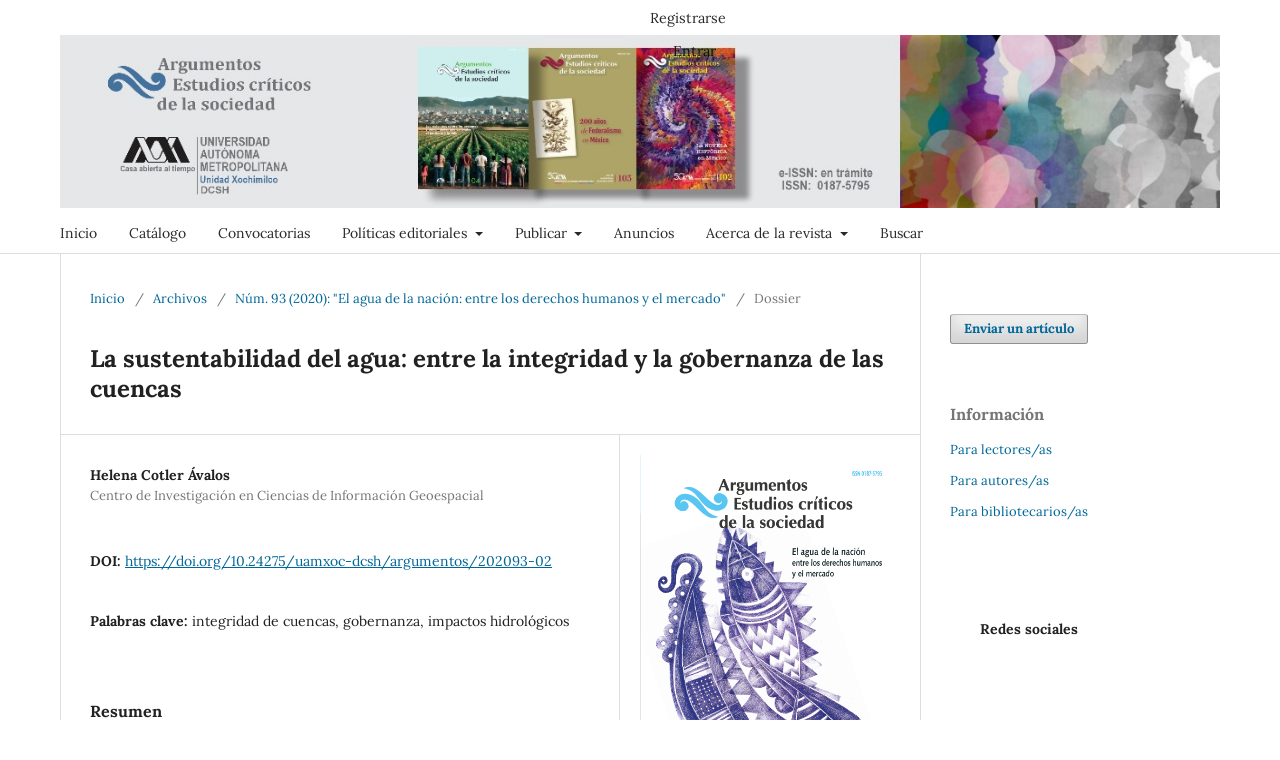

--- FILE ---
content_type: text/html; charset=utf-8
request_url: https://argumentos.xoc.uam.mx/index.php/argumentos/article/view/1131
body_size: 10856
content:
<!DOCTYPE html>
<html lang="es-ES" xml:lang="es-ES">
<head>
	<meta charset="utf-8">
	<meta name="viewport" content="width=device-width, initial-scale=1.0">
	<title>
		La sustentabilidad del agua: entre la integridad y la gobernanza de las cuencas
							| Argumentos Estudios críticos de la sociedad
			</title>

	
<link rel="icon" href="https://argumentos.xoc.uam.mx/public/journals/1/favicon_es_ES.png">
<meta name="generator" content="Open Journal Systems 3.3.0.14">
<link rel="schema.DC" href="http://purl.org/dc/elements/1.1/" />
<meta name="DC.Creator.PersonalName" content="Helena Cotler Ávalos"/>
<meta name="DC.Date.created" scheme="ISO8601" content="2020-11-23"/>
<meta name="DC.Date.dateSubmitted" scheme="ISO8601" content="2020-10-06"/>
<meta name="DC.Date.issued" scheme="ISO8601" content="2020-11-23"/>
<meta name="DC.Date.modified" scheme="ISO8601" content="2021-03-19"/>
<meta name="DC.Description" xml:lang="en" content="The river basins provide us with essential ecosystem services for our well-being, which we often take for granted, such as climate regulation, hydrological regulation and erosion, which in turn they determine the quality, quantity and variability of water. However, the modifications we make in the landscape alter the dynamics of the basin, and with it, its integrity. Governance processes - understood as the interaction between rulers and governed – are essential for the basin to continue generating ecosystem services, including good quality water. The National Water Law aims citizen participation and the construction of governance within the basin councils. However, these institutions do not allow the articulation of a planning that incorporates the dynamics of the basin, and their processes are undermined by the absence of institutions to enforce control and sanction, which ultimately it impacts the integrity of the basins."/>
<meta name="DC.Description" xml:lang="es" content="Las cuencas hidrográficas nos proporcionan servicios ecosistémicos esenciales para nuestro bienestar, que muchas veces damos por sentados, como la regulación climática, la hidrológica y la de erosión, que determinan la calidad, la cantidad y la variabilidad del agua. Sin embargo, las modificaciones que realizamos en el paisaje alteran la dinámica de la cuenca, y con ello su integridad. Los procesos de gobernanza –entendida como la interacción entre gobernantes y gobernados– son fundamentales para que la cuenca genere servicios ecosistémicos, entre éstos agua de buena calidad. La Ley de Aguas Nacionales plantea la construcción de gobernanza al interior de los consejos de cuenca. Sin embargo, estas instituciones no permiten la articulación de una planeación que incorpore la dinámica de la cuenca, y sus procesos se ven debilitados por la inexistencia de las instituciones de control y sanción, lo cual impacta en la integridad de las cuencas."/>
<meta name="DC.Format" scheme="IMT" content="application/pdf"/>
<meta name="DC.Identifier" content="1131"/>
<meta name="DC.Identifier.pageNumber" content="41-55"/>
<meta name="DC.Identifier.DOI" content="10.24275/uamxoc-dcsh/argumentos/202093-02"/>
<meta name="DC.Identifier.URI" content="https://argumentos.xoc.uam.mx/index.php/argumentos/article/view/1131"/>
<meta name="DC.Language" scheme="ISO639-1" content="es"/>
<meta name="DC.Rights" content="Derechos de autor 2020 Argumentos, estudios críticos de la sociedad"/>
<meta name="DC.Rights" content=""/>
<meta name="DC.Source" content="Argumentos Estudios críticos de la sociedad"/>
<meta name="DC.Source.ISSN" content="0187-5795"/>
<meta name="DC.Source.Issue" content="93"/>
<meta name="DC.Source.URI" content="https://argumentos.xoc.uam.mx/index.php/argumentos"/>
<meta name="DC.Subject" xml:lang="es" content="integridad de cuencas"/>
<meta name="DC.Subject" xml:lang="es" content="gobernanza"/>
<meta name="DC.Subject" xml:lang="es" content="impactos hidrológicos"/>
<meta name="DC.Title" content="La sustentabilidad del agua: entre la integridad y la gobernanza de las cuencas"/>
<meta name="DC.Type" content="Text.Serial.Journal"/>
<meta name="DC.Type.articleType" content="Dossier"/>
<meta name="gs_meta_revision" content="1.1"/>
<meta name="citation_journal_title" content="Argumentos Estudios críticos de la sociedad"/>
<meta name="citation_journal_abbrev" content="argumentos"/>
<meta name="citation_issn" content="0187-5795"/> 
<meta name="citation_author" content="Helena Cotler Ávalos"/>
<meta name="citation_author_institution" content="Centro de Investigación en Ciencias de Información Geoespacial"/>
<meta name="citation_title" content="La sustentabilidad del agua: entre la integridad y la gobernanza de las cuencas"/>
<meta name="citation_language" content="es"/>
<meta name="citation_date" content="2020/11/23"/>
<meta name="citation_issue" content="93"/>
<meta name="citation_firstpage" content="41"/>
<meta name="citation_lastpage" content="55"/>
<meta name="citation_doi" content="10.24275/uamxoc-dcsh/argumentos/202093-02"/>
<meta name="citation_abstract_html_url" content="https://argumentos.xoc.uam.mx/index.php/argumentos/article/view/1131"/>
<meta name="citation_keywords" xml:lang="es" content="integridad de cuencas"/>
<meta name="citation_keywords" xml:lang="es" content="gobernanza"/>
<meta name="citation_keywords" xml:lang="es" content="impactos hidrológicos"/>
<meta name="citation_pdf_url" content="https://argumentos.xoc.uam.mx/index.php/argumentos/article/download/1131/1155"/>
<meta name="citation_reference" content="Aboites, Luis (s/f). “Luces y sombras de las aguas de México del siglo XXI” [https://agua.org.mx/wp-content/uploads/2017/08/Luces-y-sombras-de-las-aguas-mexicanas-del-siglo-XXI.pdf ], fecha de consulta: 13 de noviembre de 2019."/>
<meta name="citation_reference" content="Achkar M. y A. Domínguez (2008). “La gestión del agua desde la geopolítica trasnacional y desde los territorios de la integración”, en Denise Soares, Sergio Vargas y Maria Rosa Nuño (eds.), La gestión de los recursos hídricos: realidades y perspectivas. Tomo I. México: IMTA/Universidad de Guadalajara, pp. 27-56."/>
<meta name="citation_reference" content="Aguilar, V.L. (2006). Gobernanza y gestión pública. México: Fondo de Cultura Económica."/>
<meta name="citation_reference" content="Auditoría Superior de la Federación (ASF) (2013). Informe del resultado de la Fiscalización Superior de la Cuenta Pública. Auditoría de desempeño: Comisión Nacional del Agua. Preservación del agua en cantidad 13-0-16B00-07-0144, México."/>
<meta name="citation_reference" content="—— (2015). Contaminación del agua. Auditoría de desempeño: 14-0-16B00-07-0123 DE-137, México."/>
<meta name="citation_reference" content="Ávila, P., J.L. Pablos y C.M. Pelayo (2018). Estudio sobre protección de ríos, lagos y acuíferos desde la perspectiva de los derechos humanos. México: UNAM/CNDH."/>
<meta name="citation_reference" content="Becerril, Andrés (2018). “Viven conflictos en 29 estados”, Excélsior, 7 de enero [https://cdn2.excelsior.com.mx/Periodico/flip-nacional/07-01-2018/portada.pdf]."/>
<meta name="citation_reference" content="Bressers, H. y S. Kuks (2003). “What does ‘governance’ mean? From conception to elaboration”, en H. Bressers y W. Rosenbaum (eds.), Achieving sustainable development: The challenge of governance across social scales, Westport, CT: Praeger, pp. 65-88."/>
<meta name="citation_reference" content="Brooks, N.K., F.P. Ffolliot, M.H. Gregersen y F.L. De Bano (1998). Hydrology and the management of watershed. Nueva Delhi: Panima Pu."/>
<meta name="citation_reference" content="Casiano C. y C. de Boer (2015). “Symbolic implementation: Governance assessment of the water treatment plant policy in the Puebla’s Alto Atoyac sub-basin, Mexico”, International Journal of Water Governance, núm. 4, pp. 1-24."/>
<meta name="citation_reference" content="Castro, J.E. (2007). “Water governance in the twentieth-first century”, Ambiente &amp; Sociedade, vol. X(2), pp. 97-118."/>
<meta name="citation_reference" content="CEMDA/Fondo de Educación Ambiental/Fundación Heinrich Böll (2006). El agua en México: los que todas y todos debemos saber [www.agua.org.mx]."/>
<meta name="citation_reference" content="Comisión Nacional del Agua (Conagua) (2017). Atlas del agua en México 2017. México: Secretaría de Medio Ambiente y Recursos Naturales/Comisión Nacional del Agua."/>
<meta name="citation_reference" content="Cotler, H., A. Garrido, V. Bunge y M.L. Cuevas (2010). “Las cuencas hidrográficas de México: priorización y toma de decisiones”, en Helena Cotler (coord.), Las cuencas hidrográficas de México, diagnóstico y priorización. México: Instituto Nacional de Ecología/Fundación Gonzalo Río Arronte, pp. 210-215."/>
<meta name="citation_reference" content="Domínguez, J. (2011). “Institutional barriers for effective water governance in Mexico: Study of the central gulf hydrological administrative region X”, en U. Oswald (ed.), Water resources in Mexico: Scarcity, degradation, stress, conflicts, management, and policy. Berlín: Springer."/>
<meta name="citation_reference" content="Flotermersch, J., S. Leibowitz R.A. Hill, J.L. Sttoddard, M.C. Thoms y R.E. Tharme (2015). “A watershed integrity definition and assessment approach to support strategic management of watersheds”, River Research and Applications, pp. 1-18."/>
<meta name="citation_reference" content="Garrido A., M.L. Cuevas, H. Cotler, I.D. González y R. Tharme (2010). “Evaluación del grado de alteración ecohidrológica de los ríos y corrientes superficiales de México”, Investigación Ambiental, vol. 2, pp. 25-46."/>
<meta name="citation_reference" content="Groenfeldt, D. y J. Schmidt (2013). “Ethics and water governance”, Ecology and Society, vol. 18(1), pp. 1-14."/>
<meta name="citation_reference" content="Gupta, J., C. Pahl-Wostl y R. Zondervan (2013). “Glocal water governance: a multi-level challenge in the Anthropocene”, Current Opinion in Environmental Sustainability, vol. 5, pp. 573-580."/>
<meta name="citation_reference" content="Johnson, C.Z., G.Z. Leibowitz y A.R. Hill (2019). “Revising the index of watershed integrity national maps”, Science of the Total Environment, vol. 651, pp. 2615-2630."/>
<meta name="citation_reference" content="Kauffer, E. (2005). “El consejo de cuenca de los ríos Usumacinta y Grijalva: los retos para concretar la participación y la perspectiva de cuencas”, en Sergio Vargas y Eric Mollard (eds.), Problemas socioambientales y experiencias organizativas en las cuencas de México. México: IMTA/IRD."/>
<meta name="citation_reference" content="Kloster, B.K. (2017). “Gobierno y lucha por el territorio político del agua en México”, en Maria Luisa Torregrosa, El conflicto del agua. Política, gestión, resistencia y demanda social. México: Flacso, pp. 61-81."/>
<meta name="citation_reference" content="López Mera, R., E. López et al. (2015), Observatorio de conflictos por el agua en México. México: IMTA."/>
<meta name="citation_reference" content="Millennium Ecosystem Assessment (MA) (2005). Ecosystems and Human Well-being: Synthesis. Washington, D.C.: Island Press."/>
<meta name="citation_reference" content="Mollard E. y S. Vargas (2009). “La gestión integrada del agua: una crítica social”, en Sergio Vargas, Denise Soares, Ofelia Pérez y Ana Isabel Ramírez (eds.), La gestión de los recursos hídricos: realidades y perspectivas. México: Instituto Mexicano de Tecnología del Agua, tomo I, pp. 111-127."/>
<meta name="citation_reference" content="Organización de las Naciones Unidas para la Alimentación y la Agricultura (FAO) (2002). Relaciones tierra-agua en cuencas hidrográficas rurales [http://www.fao.org/tempref/agl/AGLW/ESPIM/CD-ROM/documents/5F_s.pdf]."/>
<meta name="citation_reference" content="Ostrom, E., A.M. Janssen y M.J. Anderies (2007). “Going beyond panaceas”, PNAS, 25(104), 39: pp. 15176-15178 [https://doi.org/10.1073/pnas.0701886104]."/>
<meta name="citation_reference" content="Pahl-Wostl, C., L. Lebel, C. Knieper y E. Nikitina (2012). “From applying panaceas to mastering complexity: toward adaptative water governance in rivers basins”, Environmental Science &amp; Policy, vol. 23, pp. 24-34."/>
<meta name="citation_reference" content="Paz, María F. (2010). “Conflictos socioambientales y deterioro: una primera aproximación”, en H. Cotler (coord.), Las cuencas hidrográficas de México, diagnóstico y priorización. México: Instituto Nacional de Ecología/Fundación Gonzalo Río Arronte, pp. 154-155."/>
<meta name="citation_reference" content="Peniche, S. y M. Guzmán (2012). “La gobernanza del agua en Jalisco”, en H. Ochoa y H.J. Burkner (eds.), Gobernanza y gestión del agua en el occidente de México: la metrópoli de Guadalajara. Guadalajara, México: ITESO, pp. 101-128."/>
<meta name="citation_reference" content="Perales, V.H. (2016). “La cuenca social como aproximación sociológica a las intervenciones en cuencas hidrográficas”, Temas Sociales, núm. 39, pp. 221-240."/>
<meta name="citation_reference" content="Pérez Castresana, G. (2015). “Un río que enferma”, Nexos, 1 de julio [https://www.nexos.com.mx/?p=32760]."/>
<meta name="citation_reference" content="Rogers, P. (2002). Water Governance in Latin America and the Caribbean. Inter-American Development Bank [http://idbdocs.iadb.org/wsdocs/getdocument.aspx?docnum=355237]."/>
<meta name="citation_reference" content="Sabatier, P., W. Focht, M. Lubell, Z. Trachtenberg, A. Vedlitz y M. Matlock (2005). Swimming upstream. Collaborative approaches to wartershed management. Londres: MIT Press."/>
<meta name="citation_reference" content="Torregrosa, M.L., L. Paré, K. Kloster y J. Vera (2005). “Administración del agua”, en Blanca Jimenez, María Luisa Torregrosa y Luis Aboites (eds.), El agua en México: cauces y encauces. México: Academia Mexicana de Ciencias/Conagua, pp. 595-620."/>
<meta name="citation_reference" content="Van Kersbergen, K. y F. van Waarden (2004). “‘Governance’ as a bridge between disciplines: Cross-disciplinary inspiration regarding shifts in governance and problems of governability, accountability and legitimacy”, European Journal of Political Research, núm. 43, pp. 143-171."/>
<meta name="citation_reference" content="Vörösmarty, C., P. McIntyre et al. (2010). “Global threats to human water security and river biodiversity”, Nature [467: 555-561 doi: 10.1038/nature09440]."/>
<meta name="citation_reference" content="Yáñez, N. y S. Poats (2007). “Documento introductorio”, en Nancy Yáñez y Susan Poats, Derechos de agua y gestión ciudadana. La Paz: Agua Sustentable/IDRC, pp. 13-50."/>
	<link rel="stylesheet" href="https://argumentos.xoc.uam.mx/index.php/argumentos/$$$call$$$/page/page/css?name=stylesheet" type="text/css" /><link rel="stylesheet" href="https://argumentos.xoc.uam.mx/index.php/argumentos/$$$call$$$/page/page/css?name=font" type="text/css" /><link rel="stylesheet" href="https://argumentos.xoc.uam.mx/lib/pkp/styles/fontawesome/fontawesome.css?v=3.3.0.14" type="text/css" /><link rel="stylesheet" href="https://argumentos.xoc.uam.mx/plugins/generic/orcidProfile/css/orcidProfile.css?v=3.3.0.14" type="text/css" /><link rel="stylesheet" href="https://argumentos.xoc.uam.mx/public/journals/1/styleSheet.css?d=" type="text/css" />
</head>
<body class="pkp_page_article pkp_op_view has_site_logo" dir="ltr">

	<div class="pkp_structure_page">

				<header class="pkp_structure_head" id="headerNavigationContainer" role="banner">
						 <nav class="cmp_skip_to_content" aria-label="Salta a los enlaces de contenido">
	<a href="#pkp_content_main">Ir al contenido principal</a>
	<a href="#siteNav">Ir al menú de navegación principal</a>
		<a href="#pkp_content_footer">Ir al pie de página del sitio</a>
</nav>

			<div class="pkp_head_wrapper">

				<div class="pkp_site_name_wrapper">
					<button class="pkp_site_nav_toggle">
						<span>Open Menu</span>
					</button>
										<div class="pkp_site_name">
																<a href="						https://argumentos.xoc.uam.mx/index.php/argumentos/index
					" class="is_img">
							<img src="https://argumentos.xoc.uam.mx/public/journals/1/pageHeaderLogoImage_es_ES.jpg" width="1280" height="202"  />
						</a>
										</div>
				</div>

				
				<nav class="pkp_site_nav_menu" aria-label="Navegación del sitio">
					<a id="siteNav"></a>
					<div class="pkp_navigation_primary_row">
						<div class="pkp_navigation_primary_wrapper">
																				<ul id="navigationPrimary" class="pkp_navigation_primary pkp_nav_list">
								<li class="">
				<a href="https://argumentos.xoc.uam.mx/index.php/argumentos">
					Inicio
				</a>
							</li>
								<li class="">
				<a href="https://argumentos.xoc.uam.mx/index.php/argumentos/issue/archive">
					Catálogo
				</a>
							</li>
								<li class="">
				<a href="https://argumentos.xoc.uam.mx/index.php/argumentos/announcement">
					Convocatorias 
				</a>
							</li>
								<li class="">
				<a href="https://argumentos.xoc.uam.mx/index.php/argumentos/poltiicas">
					Políticas editoriales
				</a>
									<ul>
																					<li class="">
									<a href="https://argumentos.xoc.uam.mx/index.php/argumentos/politicas-acceso-abierto">
										Políticas de acceso abierto
									</a>
								</li>
																												<li class="">
									<a href="https://argumentos.xoc.uam.mx/index.php/argumentos/cobros">
										Política sobre cobros por envío y procesamiento de artículos
									</a>
								</li>
																												<li class="">
									<a href="https://argumentos.xoc.uam.mx/index.php/argumentos/plagio">
										Política de similitud y uso de IA
									</a>
								</li>
																		</ul>
							</li>
								<li class="">
				<a href="https://argumentos.xoc.uam.mx/index.php/argumentos/about/submissions">
					Publicar
				</a>
									<ul>
																					<li class="">
									<a href="https://argumentos.xoc.uam.mx/index.php/argumentos/directrices-a">
										Directrices para personas autoras
									</a>
								</li>
																												<li class="">
									<a href="https://argumentos.xoc.uam.mx/index.php/argumentos/lista-comprobacion">
										Lista para la comprobación de envíos
									</a>
								</li>
																												<li class="">
									<a href="https://argumentos.xoc.uam.mx/index.php/argumentos/dictaminacion">
										Evaluación por pares
									</a>
								</li>
																												<li class="">
									<a href="https://argumentos.xoc.uam.mx/index.php/argumentos/derechos-autor">
										Aviso de derechos de personas autoras
									</a>
								</li>
																		</ul>
							</li>
								<li class="">
				<a href="https://argumentos.xoc.uam.mx/index.php/argumentos/Anuncios">
					Anuncios
				</a>
							</li>
								<li class="">
				<a href="https://argumentos.xoc.uam.mx/index.php/argumentos/about">
					Acerca de la revista
				</a>
									<ul>
																					<li class="">
									<a href="https://argumentos.xoc.uam.mx/index.php/argumentos/enfoque">
										Enfoque y alcance
									</a>
								</li>
																												<li class="">
									<a href="https://argumentos.xoc.uam.mx/index.php/argumentos/secciones">
										Secciones de la revista
									</a>
								</li>
																												<li class="">
									<a href="https://argumentos.xoc.uam.mx/index.php/argumentos/about/privacy">
										Declaración de privacidad
									</a>
								</li>
																												<li class="">
									<a href="https://argumentos.xoc.uam.mx/index.php/argumentos/financiamiento">
										Financiamiento
									</a>
								</li>
																												<li class="">
									<a href="https://argumentos.xoc.uam.mx/index.php/argumentos/indices">
										Índices, repositorios y catálogos
									</a>
								</li>
																												<li class="">
									<a href="https://argumentos.xoc.uam.mx/index.php/argumentos/about/editorialTeam">
										Equipo editorial
									</a>
								</li>
																												<li class="">
									<a href="https://argumentos.xoc.uam.mx/index.php/argumentos/personas-dictaminadoras">
										Personas dictaminadoras
									</a>
								</li>
																												<li class="">
									<a href="https://argumentos.xoc.uam.mx/index.php/argumentos/revistas-dcsh">
										Revistas de la DCSH de la UAM X
									</a>
								</li>
																												<li class="">
									<a href="https://argumentos.xoc.uam.mx/index.php/argumentos/about/contact">
										Contacto
									</a>
								</li>
																		</ul>
							</li>
								<li class="">
				<a href="https://argumentos.xoc.uam.mx/index.php/argumentos/search/search">
					Buscar
				</a>
							</li>
			</ul>

				

																						<div class="pkp_navigation_search_wrapper">
									<a href="https://argumentos.xoc.uam.mx/index.php/argumentos/search" class="pkp_search pkp_search_desktop">
										<span class="fa fa-search" aria-hidden="true"></span>
										Buscar
									</a>
								</div>
													</div>
					</div>
					<div class="pkp_navigation_user_wrapper" id="navigationUserWrapper">
							<ul id="navigationUser" class="pkp_navigation_user pkp_nav_list">
								<li class="profile">
				<a href="https://argumentos.xoc.uam.mx/index.php/argumentos/user/register">
					Registrarse
				</a>
							</li>
								<li class="profile">
				<a href="https://argumentos.xoc.uam.mx/index.php/argumentos/login">
					Entrar
				</a>
							</li>
										</ul>

					</div>
				</nav>
			</div><!-- .pkp_head_wrapper -->
		</header><!-- .pkp_structure_head -->

						<div class="pkp_structure_content has_sidebar">
			<div class="pkp_structure_main" role="main">
				<a id="pkp_content_main"></a>

<div class="page page_article">
			<nav class="cmp_breadcrumbs" role="navigation" aria-label="Usted está aquí:">
	<ol>
		<li>
			<a href="https://argumentos.xoc.uam.mx/index.php/argumentos/index">
				Inicio
			</a>
			<span class="separator">/</span>
		</li>
		<li>
			<a href="https://argumentos.xoc.uam.mx/index.php/argumentos/issue/archive">
				Archivos
			</a>
			<span class="separator">/</span>
		</li>
					<li>
				<a href="https://argumentos.xoc.uam.mx/index.php/argumentos/issue/view/89">
					Núm. 93 (2020): "El agua de la nación: entre los derechos humanos y el mercado"
				</a>
				<span class="separator">/</span>
			</li>
				<li class="current" aria-current="page">
			<span aria-current="page">
									Dossier
							</span>
		</li>
	</ol>
</nav>
	
		  	 <article class="obj_article_details">

		
	<h1 class="page_title">
		La sustentabilidad del agua: entre la integridad y la gobernanza de las cuencas
	</h1>

	
	<div class="row">
		<div class="main_entry">

							<section class="item authors">
					<h2 class="pkp_screen_reader">Autores/as</h2>
					<ul class="authors">
											<li>
							<span class="name">
								Helena Cotler Ávalos
							</span>
															<span class="affiliation">
									Centro de Investigación en Ciencias de Información Geoespacial
																	</span>
																				</li>
										</ul>
				</section>
			
																												<section class="item doi">
						<h2 class="label">
														DOI:
						</h2>
						<span class="value">
							<a href="https://doi.org/10.24275/uamxoc-dcsh/argumentos/202093-02">
								https://doi.org/10.24275/uamxoc-dcsh/argumentos/202093-02
							</a>
						</span>
					</section>
																
									<section class="item keywords">
				<h2 class="label">
										Palabras clave:
				</h2>
				<span class="value">
											integridad de cuencas, 											gobernanza, 											impactos hidrológicos									</span>
			</section>
			
										<section class="item abstract">
					<h2 class="label">Resumen</h2>
					<p>Las cuencas hidrográficas nos proporcionan servicios ecosistémicos esenciales para nuestro bienestar, que muchas veces damos por sentados, como la regulación climática, la hidrológica y la de erosión, que determinan la calidad, la cantidad y la variabilidad del agua. Sin embargo, las modificaciones que realizamos en el paisaje alteran la dinámica de la cuenca, y con ello su integridad. Los procesos de gobernanza –entendida como la interacción entre gobernantes y gobernados– son fundamentales para que la cuenca genere servicios ecosistémicos, entre éstos agua de buena calidad. La Ley de Aguas Nacionales plantea la construcción de gobernanza al interior de los consejos de cuenca. Sin embargo, estas instituciones no permiten la articulación de una planeación que incorpore la dinámica de la cuenca, y sus procesos se ven debilitados por la inexistencia de las instituciones de control y sanción, lo cual impacta en la integridad de las cuencas.</p>
				</section>
			
			

																																<section class="item author_bios">
					<h2 class="label">
													Biografía del autor/a
											</h2>
																		<section class="sub_item">
								<h3 class="label">
																																							Helena Cotler Ávalos, <span class="affiliation">Centro de Investigación en Ciencias de Información Geoespacial</span>
																	</h3>
								<div class="value">
									<p>Doctora en ciencias agronómicas, investigadora titular del Centro de Investigación en Ciencias de Información Geoespacial (Centrogeo) y profesora de asignatura en la Facultad de Ciencias de la UNAM. Sus líneas de investigación son manejo de cuencas, servicios agroecosistémicos y conservación de suelos. Es miembro SNI nivel 1 y cofundadora de la Red Mexicana de Cuencas Hidrográficas.</p>
								</div>
							</section>
															</section>
			
										<section class="item references">
					<h2 class="label">
						Citas
					</h2>
					<div class="value">
																					<p>Aboites, Luis (s/f). “Luces y sombras de las aguas de México del siglo XXI” [<a href="https://agua.org.mx/wp-content/uploads/2017/08/Luces-y-sombras-de-las-aguas-mexicanas-del-siglo-XXI.pdf">https://agua.org.mx/wp-content/uploads/2017/08/Luces-y-sombras-de-las-aguas-mexicanas-del-siglo-XXI.pdf</a> ], fecha de consulta: 13 de noviembre de 2019. </p>
															<p>Achkar M. y A. Domínguez (2008). “La gestión del agua desde la geopolítica trasnacional y desde los territorios de la integración”, en Denise Soares, Sergio Vargas y Maria Rosa Nuño (eds.), La gestión de los recursos hídricos: realidades y perspectivas. Tomo I. México: IMTA/Universidad de Guadalajara, pp. 27-56. </p>
															<p>Aguilar, V.L. (2006). Gobernanza y gestión pública. México: Fondo de Cultura Económica. </p>
															<p>Auditoría Superior de la Federación (ASF) (2013). Informe del resultado de la Fiscalización Superior de la Cuenta Pública. Auditoría de desempeño: Comisión Nacional del Agua. Preservación del agua en cantidad 13-0-16B00-07-0144, México. </p>
															<p>—— (2015). Contaminación del agua. Auditoría de desempeño: 14-0-16B00-07-0123 DE-137, México. </p>
															<p>Ávila, P., J.L. Pablos y C.M. Pelayo (2018). Estudio sobre protección de ríos, lagos y acuíferos desde la perspectiva de los derechos humanos. México: UNAM/CNDH. </p>
															<p>Becerril, Andrés (2018). “Viven conflictos en 29 estados”, Excélsior, 7 de enero [<a href="https://cdn2.excelsior.com.mx/Periodico/flip-nacional/07-01-2018/portada.pdf">https://cdn2.excelsior.com.mx/Periodico/flip-nacional/07-01-2018/portada.pdf</a>]. </p>
															<p>Bressers, H. y S. Kuks (2003). “What does ‘governance’ mean? From conception to elaboration”, en H. Bressers y W. Rosenbaum (eds.), Achieving sustainable development: The challenge of governance across social scales, Westport, CT: Praeger, pp. 65-88. </p>
															<p>Brooks, N.K., F.P. Ffolliot, M.H. Gregersen y F.L. De Bano (1998). Hydrology and the management of watershed. Nueva Delhi: Panima Pu. </p>
															<p>Casiano C. y C. de Boer (2015). “Symbolic implementation: Governance assessment of the water treatment plant policy in the Puebla’s Alto Atoyac sub-basin, Mexico”, International Journal of Water Governance, núm. 4, pp. 1-24. </p>
															<p>Castro, J.E. (2007). “Water governance in the twentieth-first century”, Ambiente &amp; Sociedade, vol. X(2), pp. 97-118. </p>
															<p>CEMDA/Fondo de Educación Ambiental/Fundación Heinrich Böll (2006). El agua en México: los que todas y todos debemos saber [www.agua.org.mx]. </p>
															<p>Comisión Nacional del Agua (Conagua) (2017). Atlas del agua en México 2017. México: Secretaría de Medio Ambiente y Recursos Naturales/Comisión Nacional del Agua. </p>
															<p>Cotler, H., A. Garrido, V. Bunge y M.L. Cuevas (2010). “Las cuencas hidrográficas de México: priorización y toma de decisiones”, en Helena Cotler (coord.), Las cuencas hidrográficas de México, diagnóstico y priorización. México: Instituto Nacional de Ecología/Fundación Gonzalo Río Arronte, pp. 210-215. </p>
															<p>Domínguez, J. (2011). “Institutional barriers for effective water governance in Mexico: Study of the central gulf hydrological administrative region X”, en U. Oswald (ed.), Water resources in Mexico: Scarcity, degradation, stress, conflicts, management, and policy. Berlín: Springer. </p>
															<p>Flotermersch, J., S. Leibowitz R.A. Hill, J.L. Sttoddard, M.C. Thoms y R.E. Tharme (2015). “A watershed integrity definition and assessment approach to support strategic management of watersheds”, River Research and Applications, pp. 1-18. </p>
															<p>Garrido A., M.L. Cuevas, H. Cotler, I.D. González y R. Tharme (2010). “Evaluación del grado de alteración ecohidrológica de los ríos y corrientes superficiales de México”, Investigación Ambiental, vol. 2, pp. 25-46. </p>
															<p>Groenfeldt, D. y J. Schmidt (2013). “Ethics and water governance”, Ecology and Society, vol. 18(1), pp. 1-14. </p>
															<p>Gupta, J., C. Pahl-Wostl y R. Zondervan (2013). “Glocal water governance: a multi-level challenge in the Anthropocene”, Current Opinion in Environmental Sustainability, vol. 5, pp. 573-580. </p>
															<p>Johnson, C.Z., G.Z. Leibowitz y A.R. Hill (2019). “Revising the index of watershed integrity national maps”, Science of the Total Environment, vol. 651, pp. 2615-2630. </p>
															<p>Kauffer, E. (2005). “El consejo de cuenca de los ríos Usumacinta y Grijalva: los retos para concretar la participación y la perspectiva de cuencas”, en Sergio Vargas y Eric Mollard (eds.), Problemas socioambientales y experiencias organizativas en las cuencas de México. México: IMTA/IRD. </p>
															<p>Kloster, B.K. (2017). “Gobierno y lucha por el territorio político del agua en México”, en Maria Luisa Torregrosa, El conflicto del agua. Política, gestión, resistencia y demanda social. México: Flacso, pp. 61-81. </p>
															<p>López Mera, R., E. López et al. (2015), Observatorio de conflictos por el agua en México. México: IMTA. </p>
															<p>Millennium Ecosystem Assessment (MA) (2005). Ecosystems and Human Well-being: Synthesis. Washington, D.C.: Island Press. </p>
															<p>Mollard E. y S. Vargas (2009). “La gestión integrada del agua: una crítica social”, en Sergio Vargas, Denise Soares, Ofelia Pérez y Ana Isabel Ramírez (eds.), La gestión de los recursos hídricos: realidades y perspectivas. México: Instituto Mexicano de Tecnología del Agua, tomo I, pp. 111-127. </p>
															<p>Organización de las Naciones Unidas para la Alimentación y la Agricultura (FAO) (2002). Relaciones tierra-agua en cuencas hidrográficas rurales [<a href="http://www.fao.org/tempref/agl/AGLW/ESPIM/CD-ROM/documents/5F_s.pdf">http://www.fao.org/tempref/agl/AGLW/ESPIM/CD-ROM/documents/5F_s.pdf</a>]. </p>
															<p>Ostrom, E., A.M. Janssen y M.J. Anderies (2007). “Going beyond panaceas”, PNAS, 25(104), 39: pp. 15176-15178 [<a href="https://doi.org/10.1073/pnas.0701886104">https://doi.org/10.1073/pnas.0701886104</a>]. </p>
															<p>Pahl-Wostl, C., L. Lebel, C. Knieper y E. Nikitina (2012). “From applying panaceas to mastering complexity: toward adaptative water governance in rivers basins”, Environmental Science &amp; Policy, vol. 23, pp. 24-34. </p>
															<p>Paz, María F. (2010). “Conflictos socioambientales y deterioro: una primera aproximación”, en H. Cotler (coord.), Las cuencas hidrográficas de México, diagnóstico y priorización. México: Instituto Nacional de Ecología/Fundación Gonzalo Río Arronte, pp. 154-155. </p>
															<p>Peniche, S. y M. Guzmán (2012). “La gobernanza del agua en Jalisco”, en H. Ochoa y H.J. Burkner (eds.), Gobernanza y gestión del agua en el occidente de México: la metrópoli de Guadalajara. Guadalajara, México: ITESO, pp. 101-128. </p>
															<p>Perales, V.H. (2016). “La cuenca social como aproximación sociológica a las intervenciones en cuencas hidrográficas”, Temas Sociales, núm. 39, pp. 221-240. </p>
															<p>Pérez Castresana, G. (2015). “Un río que enferma”, Nexos, 1 de julio [<a href="https://www.nexos.com.mx/?p=32760">https://www.nexos.com.mx/?p=32760</a>]. </p>
															<p>Rogers, P. (2002). Water Governance in Latin America and the Caribbean. Inter-American Development Bank [<a href="http://idbdocs.iadb.org/wsdocs/getdocument.aspx?docnum=355237">http://idbdocs.iadb.org/wsdocs/getdocument.aspx?docnum=355237</a>]. </p>
															<p>Sabatier, P., W. Focht, M. Lubell, Z. Trachtenberg, A. Vedlitz y M. Matlock (2005). Swimming upstream. Collaborative approaches to wartershed management. Londres: MIT Press. </p>
															<p>Torregrosa, M.L., L. Paré, K. Kloster y J. Vera (2005). “Administración del agua”, en Blanca Jimenez, María Luisa Torregrosa y Luis Aboites (eds.), El agua en México: cauces y encauces. México: Academia Mexicana de Ciencias/Conagua, pp. 595-620. </p>
															<p>Van Kersbergen, K. y F. van Waarden (2004). “‘Governance’ as a bridge between disciplines: Cross-disciplinary inspiration regarding shifts in governance and problems of governability, accountability and legitimacy”, European Journal of Political Research, núm. 43, pp. 143-171. </p>
															<p>Vörösmarty, C., P. McIntyre et al. (2010). “Global threats to human water security and river biodiversity”, Nature [467: 555-561 doi: 10.1038/nature09440]. </p>
															<p>Yáñez, N. y S. Poats (2007). “Documento introductorio”, en Nancy Yáñez y Susan Poats, Derechos de agua y gestión ciudadana. La Paz: Agua Sustentable/IDRC, pp. 13-50. </p>
																		</div>
				</section>
			
		</div><!-- .main_entry -->

		<div class="entry_details">

										<div class="item cover_image">
					<div class="sub_item">
													<a href="https://argumentos.xoc.uam.mx/index.php/argumentos/issue/view/89">
								<img src="https://argumentos.xoc.uam.mx/public/journals/1/cover_issue_89_es_ES.png" alt="">
							</a>
											</div>
				</div>
			
										<div class="item galleys">
					<h2 class="pkp_screen_reader">
						Descargas
					</h2>
					<ul class="value galleys_links">
													<li>
								
	
							

<a class="obj_galley_link pdf" href="https://argumentos.xoc.uam.mx/index.php/argumentos/article/view/1131/1155">

		
	PDF

	</a>
							</li>
											</ul>
				</div>
						
						<div class="item published">
				<section class="sub_item">
					<h2 class="label">
						Publicado
					</h2>
					<div class="value">
																			<span>23-11-2020</span>
																	</div>
				</section>
							</div>
			
										<div class="item citation">
					<section class="sub_item citation_display">
						<h2 class="label">
							Cómo citar
						</h2>
						<div class="value">
							<div id="citationOutput" role="region" aria-live="polite">
								<div class="csl-bib-body">
  <div class="csl-entry">Cotler Ávalos, H. (2020). La sustentabilidad del agua: entre la integridad y la gobernanza de las cuencas. <i>Argumentos Estudios críticos De La Sociedad</i>, (93), 41–55. https://doi.org/10.24275/uamxoc-dcsh/argumentos/202093-02</div>
</div>
							</div>
							<div class="citation_formats">
								<button class="cmp_button citation_formats_button" aria-controls="cslCitationFormats" aria-expanded="false" data-csl-dropdown="true">
									Más formatos de cita
								</button>
								<div id="cslCitationFormats" class="citation_formats_list" aria-hidden="true">
									<ul class="citation_formats_styles">
																					<li>
												<a
													aria-controls="citationOutput"
													href="https://argumentos.xoc.uam.mx/index.php/argumentos/citationstylelanguage/get/acm-sig-proceedings?submissionId=1131&amp;publicationId=1106"
													data-load-citation
													data-json-href="https://argumentos.xoc.uam.mx/index.php/argumentos/citationstylelanguage/get/acm-sig-proceedings?submissionId=1131&amp;publicationId=1106&amp;return=json"
												>
													ACM
												</a>
											</li>
																					<li>
												<a
													aria-controls="citationOutput"
													href="https://argumentos.xoc.uam.mx/index.php/argumentos/citationstylelanguage/get/acs-nano?submissionId=1131&amp;publicationId=1106"
													data-load-citation
													data-json-href="https://argumentos.xoc.uam.mx/index.php/argumentos/citationstylelanguage/get/acs-nano?submissionId=1131&amp;publicationId=1106&amp;return=json"
												>
													ACS
												</a>
											</li>
																					<li>
												<a
													aria-controls="citationOutput"
													href="https://argumentos.xoc.uam.mx/index.php/argumentos/citationstylelanguage/get/apa?submissionId=1131&amp;publicationId=1106"
													data-load-citation
													data-json-href="https://argumentos.xoc.uam.mx/index.php/argumentos/citationstylelanguage/get/apa?submissionId=1131&amp;publicationId=1106&amp;return=json"
												>
													APA
												</a>
											</li>
																					<li>
												<a
													aria-controls="citationOutput"
													href="https://argumentos.xoc.uam.mx/index.php/argumentos/citationstylelanguage/get/associacao-brasileira-de-normas-tecnicas?submissionId=1131&amp;publicationId=1106"
													data-load-citation
													data-json-href="https://argumentos.xoc.uam.mx/index.php/argumentos/citationstylelanguage/get/associacao-brasileira-de-normas-tecnicas?submissionId=1131&amp;publicationId=1106&amp;return=json"
												>
													ABNT
												</a>
											</li>
																					<li>
												<a
													aria-controls="citationOutput"
													href="https://argumentos.xoc.uam.mx/index.php/argumentos/citationstylelanguage/get/chicago-author-date?submissionId=1131&amp;publicationId=1106"
													data-load-citation
													data-json-href="https://argumentos.xoc.uam.mx/index.php/argumentos/citationstylelanguage/get/chicago-author-date?submissionId=1131&amp;publicationId=1106&amp;return=json"
												>
													Chicago
												</a>
											</li>
																					<li>
												<a
													aria-controls="citationOutput"
													href="https://argumentos.xoc.uam.mx/index.php/argumentos/citationstylelanguage/get/harvard-cite-them-right?submissionId=1131&amp;publicationId=1106"
													data-load-citation
													data-json-href="https://argumentos.xoc.uam.mx/index.php/argumentos/citationstylelanguage/get/harvard-cite-them-right?submissionId=1131&amp;publicationId=1106&amp;return=json"
												>
													Harvard
												</a>
											</li>
																					<li>
												<a
													aria-controls="citationOutput"
													href="https://argumentos.xoc.uam.mx/index.php/argumentos/citationstylelanguage/get/ieee?submissionId=1131&amp;publicationId=1106"
													data-load-citation
													data-json-href="https://argumentos.xoc.uam.mx/index.php/argumentos/citationstylelanguage/get/ieee?submissionId=1131&amp;publicationId=1106&amp;return=json"
												>
													IEEE
												</a>
											</li>
																					<li>
												<a
													aria-controls="citationOutput"
													href="https://argumentos.xoc.uam.mx/index.php/argumentos/citationstylelanguage/get/modern-language-association?submissionId=1131&amp;publicationId=1106"
													data-load-citation
													data-json-href="https://argumentos.xoc.uam.mx/index.php/argumentos/citationstylelanguage/get/modern-language-association?submissionId=1131&amp;publicationId=1106&amp;return=json"
												>
													MLA
												</a>
											</li>
																					<li>
												<a
													aria-controls="citationOutput"
													href="https://argumentos.xoc.uam.mx/index.php/argumentos/citationstylelanguage/get/turabian-fullnote-bibliography?submissionId=1131&amp;publicationId=1106"
													data-load-citation
													data-json-href="https://argumentos.xoc.uam.mx/index.php/argumentos/citationstylelanguage/get/turabian-fullnote-bibliography?submissionId=1131&amp;publicationId=1106&amp;return=json"
												>
													Turabian
												</a>
											</li>
																					<li>
												<a
													aria-controls="citationOutput"
													href="https://argumentos.xoc.uam.mx/index.php/argumentos/citationstylelanguage/get/vancouver?submissionId=1131&amp;publicationId=1106"
													data-load-citation
													data-json-href="https://argumentos.xoc.uam.mx/index.php/argumentos/citationstylelanguage/get/vancouver?submissionId=1131&amp;publicationId=1106&amp;return=json"
												>
													Vancouver
												</a>
											</li>
																			</ul>
																			<div class="label">
											Descargar cita
										</div>
										<ul class="citation_formats_styles">
																							<li>
													<a href="https://argumentos.xoc.uam.mx/index.php/argumentos/citationstylelanguage/download/ris?submissionId=1131&amp;publicationId=1106">
														<span class="fa fa-download"></span>
														Endnote/Zotero/Mendeley (RIS)
													</a>
												</li>
																							<li>
													<a href="https://argumentos.xoc.uam.mx/index.php/argumentos/citationstylelanguage/download/bibtex?submissionId=1131&amp;publicationId=1106">
														<span class="fa fa-download"></span>
														BibTeX
													</a>
												</li>
																					</ul>
																	</div>
							</div>
						</div>
					</section>
				</div>
			
										<div class="item issue">

											<section class="sub_item">
							<h2 class="label">
								Número
							</h2>
							<div class="value">
								<a class="title" href="https://argumentos.xoc.uam.mx/index.php/argumentos/issue/view/89">
									Núm. 93 (2020): "El agua de la nación: entre los derechos humanos y el mercado"
								</a>
							</div>
						</section>
					
											<section class="sub_item">
							<h2 class="label">
								Sección
							</h2>
							<div class="value">
								Dossier
							</div>
						</section>
					
									</div>
			
																														
						
			

		</div><!-- .entry_details -->
	</div><!-- .row -->

</article>

	<div id="articlesBySameAuthorList">
				</div>
<div id="articlesBySimilarityList">
	</div>


</div><!-- .page -->

	</div><!-- pkp_structure_main -->

									<div class="pkp_structure_sidebar left" role="complementary" aria-label="Barra lateral">
				<div class="pkp_block block_make_submission">
	<h2 class="pkp_screen_reader">
		Enviar un artículo
	</h2>

	<div class="content">
		<a class="block_make_submission_link" href="https://argumentos.xoc.uam.mx/index.php/argumentos/about/submissions">
			Enviar un artículo
		</a>
	</div>
</div>
<div class="pkp_block block_information">
	<h2 class="title">Información</h2>
	<div class="content">
		<ul>
							<li>
					<a href="https://argumentos.xoc.uam.mx/index.php/argumentos/information/readers">
						Para lectores/as
					</a>
				</li>
										<li>
					<a href="https://argumentos.xoc.uam.mx/index.php/argumentos/information/authors">
						Para autores/as
					</a>
				</li>
										<li>
					<a href="https://argumentos.xoc.uam.mx/index.php/argumentos/information/librarians">
						Para bibliotecarios/as
					</a>
				</li>
					</ul>
	</div>
</div>
<div class="pkp_block block_custom" id="customblock-twitter">
	<h2 class="title pkp_screen_reader">Barra lateral</h2>
	<div class="content">
		<!-- .block_language -->
<div id="customblock-Facebook" class="pkp_block block_custom">
<div class="content">
<p><strong>Redes sociales</strong></p>
<p><iframe style="border: none; overflow: hidden;" src="https://www.facebook.com/plugins/page.php?href=https%3A%2F%2Fwww.facebook.com%2FArgumentosUAMXochimilco%2F&amp;tabs=timeline&amp;width=240&amp;height=400&amp;small_header=false&amp;adapt_container_width=true&amp;hide_cover=false&amp;show_facepile=true&amp;appId" width="240" height="400" frameborder="0" scrolling="no"></iframe></p>
</div>
</div>
<p><strong>Números recientes</strong></p>
<p>Núm. 103 "200 años de federalismo en México" <a title="A103" href="https://argumentos.xoc.uam.mx/index.php/argumentos/issue/view/100"><img src="https://argumentos.xoc.uam.mx/public/site/images/jesuslz/a203p.jpg" width="103" height="139"></a></p>
<p>Núm. 102 "La novela histórica en México" <a title="A102" href="https://argumentos.xoc.uam.mx/index.php/argumentos/issue/view/99"><img src="https://argumentos.xoc.uam.mx/public/site/images/jesuslz/a202p-1.jpg" width="103" height="139"></a></p>
<p>Núm. 101 "La nueva política energética del Estado mexicano" <a title="A101" href="https://argumentos.xoc.uam.mx/index.php/argumentos/issue/view/98"><img src="https://argumentos.xoc.uam.mx/public/site/images/jesuslz/a101p-1.jpg" width="103" height="139"></a>&nbsp;</p>
	</div>
</div>
<div class="pkp_block block_web_feed">
	<h2 class="title">Número actual</h2>
	<div class="content">
		<ul>
			<li>
				<a href="https://argumentos.xoc.uam.mx/index.php/argumentos/gateway/plugin/WebFeedGatewayPlugin/atom">
					<img src="https://argumentos.xoc.uam.mx/lib/pkp/templates/images/atom.svg" alt="Logo Atom">
				</a>
			</li>
			<li>
				<a href="https://argumentos.xoc.uam.mx/index.php/argumentos/gateway/plugin/WebFeedGatewayPlugin/rss2">
					<img src="https://argumentos.xoc.uam.mx/lib/pkp/templates/images/rss20_logo.svg" alt="Logo RSS2">
				</a>
			</li>
			<li>
				<a href="https://argumentos.xoc.uam.mx/index.php/argumentos/gateway/plugin/WebFeedGatewayPlugin/rss">
					<img src="https://argumentos.xoc.uam.mx/lib/pkp/templates/images/rss10_logo.svg" alt="Logo RSS1">
				</a>
			</li>
		</ul>
	</div>
</div>

			</div><!-- pkp_sidebar.left -->
			</div><!-- pkp_structure_content -->

<div class="pkp_structure_footer_wrapper" role="contentinfo">
	<a id="pkp_content_footer"></a>

	<div class="pkp_structure_footer">

					<div class="pkp_footer_content">
				<p><em><strong>Argumentos Estudios críticos de la sociedad</strong></em>, año 37, número 104, enero-abril de 2024, es una publicación cuatrimestral de la Universidad Autónoma Metropolitana a través de la unidad Xochimilco, División de Ciencias Sociales y Humanidades. Prolongación Canal de Miramontes 3855, colonia Rancho Los Colorines, Alcaldía Tlalpan, C.P. 14386, Ciudad de México, México, y Calzada del Hueso 1100, colonia Villa Quietud, Alcaldía Coyoacán, C.P. 04960, Ciudad de México, México. Página electrónica de la revista: https://argumentos.xoc.uam.mx/ y dirección electrónica: argumentos@correo.xoc.uam. mx. Editor Responsable: Manuel Triano Enríquez. Certificado de Reserva de Derechos al Uso Exclusivo del Título No. 04-1999-110316080100-102, ISSN versión impresa 0187-5795, e-ISSN en trámite, otorgados por el Instituto Nacional del Derecho de Autor. Responsable de la última actualización de este número, Jesús Evodio López López, Sección de Publicaciones, División de Ciencias Sociales y Humanidades, Unidad Xochimilco. Calzada del Hueso 1100, colonia Villa Quietud, Alcaldía Coyoacán, C.P. 04960, Ciudad de México, México. Fecha de última modificación: 02 de mayo de 2025. Tamaño del archivo 13.3 MB.</p>
<p>Las opiniones expresadas por los autores no necesariamente reflejan la postura del editor, el comité editorial o la Universidad Autónoma Metropolitana unidad Xochimilco.</p>
<p>Se autoriza la reproducción de los contenidos de la publicación para usos académicos o sin fines de lucro, siempre y cuando se cite la fuente completa, la dirección electrónica de la publicación y se señalen todos los créditos autorales. CC BY-NC-ND 4.0. </p>
			</div>
		
		<div class="pkp_brand_footer" role="complementary">
			<a href="https://argumentos.xoc.uam.mx/index.php/argumentos/about/aboutThisPublishingSystem">
				<img alt="Más información acerca del sistema de publicación, de la plataforma y del flujo de trabajo de OJS/PKP." src="https://argumentos.xoc.uam.mx/templates/images/ojs_brand.png">
			</a>
		</div>
	</div>
</div><!-- pkp_structure_footer_wrapper -->

</div><!-- pkp_structure_page -->

<script src="https://argumentos.xoc.uam.mx/lib/pkp/lib/vendor/components/jquery/jquery.min.js?v=3.3.0.14" type="text/javascript"></script><script src="https://argumentos.xoc.uam.mx/lib/pkp/lib/vendor/components/jqueryui/jquery-ui.min.js?v=3.3.0.14" type="text/javascript"></script><script src="https://argumentos.xoc.uam.mx/plugins/themes/default/js/lib/popper/popper.js?v=3.3.0.14" type="text/javascript"></script><script src="https://argumentos.xoc.uam.mx/plugins/themes/default/js/lib/bootstrap/util.js?v=3.3.0.14" type="text/javascript"></script><script src="https://argumentos.xoc.uam.mx/plugins/themes/default/js/lib/bootstrap/dropdown.js?v=3.3.0.14" type="text/javascript"></script><script src="https://argumentos.xoc.uam.mx/plugins/themes/default/js/main.js?v=3.3.0.14" type="text/javascript"></script><script src="https://argumentos.xoc.uam.mx/plugins/generic/citationStyleLanguage/js/articleCitation.js?v=3.3.0.14" type="text/javascript"></script>


</body>
</html>


--- FILE ---
content_type: text/css;charset=UTF-8
request_url: https://argumentos.xoc.uam.mx/index.php/argumentos/$$$call$$$/page/page/css?name=font
body_size: 354
content:
@font-face{font-family:'Lora';font-style:normal;font-weight:400;src:url('//argumentos.xoc.uam.mx/plugins/themes/default/fonts/lora-v16-vietnamese_latin-ext_latin_cyrillic-ext_cyrillic-regular.eot');src:local(''),url('//argumentos.xoc.uam.mx/plugins/themes/default/fonts/lora-v16-vietnamese_latin-ext_latin_cyrillic-ext_cyrillic-regular.eot?#iefix') format('embedded-opentype'),url('//argumentos.xoc.uam.mx/plugins/themes/default/fonts/lora-v16-vietnamese_latin-ext_latin_cyrillic-ext_cyrillic-regular.woff2') format('woff2'),url('//argumentos.xoc.uam.mx/plugins/themes/default/fonts/lora-v16-vietnamese_latin-ext_latin_cyrillic-ext_cyrillic-regular.woff') format('woff'),url('//argumentos.xoc.uam.mx/plugins/themes/default/fonts/lora-v16-vietnamese_latin-ext_latin_cyrillic-ext_cyrillic-regular.ttf') format('truetype'),url('//argumentos.xoc.uam.mx/plugins/themes/default/fonts/lora-v16-vietnamese_latin-ext_latin_cyrillic-ext_cyrillic-regular.svg#Lora') format('svg');font-display:swap}@font-face{font-family:'Lora';font-style:normal;font-weight:700;src:url('//argumentos.xoc.uam.mx/plugins/themes/default/fonts/lora-v16-vietnamese_latin-ext_latin_cyrillic-ext_cyrillic-700.eot');src:local(''),url('//argumentos.xoc.uam.mx/plugins/themes/default/fonts/lora-v16-vietnamese_latin-ext_latin_cyrillic-ext_cyrillic-700.eot?#iefix') format('embedded-opentype'),url('//argumentos.xoc.uam.mx/plugins/themes/default/fonts/lora-v16-vietnamese_latin-ext_latin_cyrillic-ext_cyrillic-700.woff2') format('woff2'),url('//argumentos.xoc.uam.mx/plugins/themes/default/fonts/lora-v16-vietnamese_latin-ext_latin_cyrillic-ext_cyrillic-700.woff') format('woff'),url('//argumentos.xoc.uam.mx/plugins/themes/default/fonts/lora-v16-vietnamese_latin-ext_latin_cyrillic-ext_cyrillic-700.ttf') format('truetype'),url('//argumentos.xoc.uam.mx/plugins/themes/default/fonts/lora-v16-vietnamese_latin-ext_latin_cyrillic-ext_cyrillic-700.svg#Lora') format('svg');font-display:swap}@font-face{font-family:'Lora';font-style:italic;font-weight:400;src:url('//argumentos.xoc.uam.mx/plugins/themes/default/fonts/lora-v16-vietnamese_latin-ext_latin_cyrillic-ext_cyrillic-italic.eot');src:local(''),url('//argumentos.xoc.uam.mx/plugins/themes/default/fonts/lora-v16-vietnamese_latin-ext_latin_cyrillic-ext_cyrillic-italic.eot?#iefix') format('embedded-opentype'),url('//argumentos.xoc.uam.mx/plugins/themes/default/fonts/lora-v16-vietnamese_latin-ext_latin_cyrillic-ext_cyrillic-italic.woff2') format('woff2'),url('//argumentos.xoc.uam.mx/plugins/themes/default/fonts/lora-v16-vietnamese_latin-ext_latin_cyrillic-ext_cyrillic-italic.woff') format('woff'),url('//argumentos.xoc.uam.mx/plugins/themes/default/fonts/lora-v16-vietnamese_latin-ext_latin_cyrillic-ext_cyrillic-italic.ttf') format('truetype'),url('//argumentos.xoc.uam.mx/plugins/themes/default/fonts/lora-v16-vietnamese_latin-ext_latin_cyrillic-ext_cyrillic-italic.svg#Lora') format('svg');font-display:swap}@font-face{font-family:'Lora';font-style:italic;font-weight:700;src:url('//argumentos.xoc.uam.mx/plugins/themes/default/fonts/lora-v16-vietnamese_latin-ext_latin_cyrillic-ext_cyrillic-700italic.eot');src:local(''),url('//argumentos.xoc.uam.mx/plugins/themes/default/fonts/lora-v16-vietnamese_latin-ext_latin_cyrillic-ext_cyrillic-700italic.eot?#iefix') format('embedded-opentype'),url('//argumentos.xoc.uam.mx/plugins/themes/default/fonts/lora-v16-vietnamese_latin-ext_latin_cyrillic-ext_cyrillic-700italic.woff2') format('woff2'),url('//argumentos.xoc.uam.mx/plugins/themes/default/fonts/lora-v16-vietnamese_latin-ext_latin_cyrillic-ext_cyrillic-700italic.woff') format('woff'),url('//argumentos.xoc.uam.mx/plugins/themes/default/fonts/lora-v16-vietnamese_latin-ext_latin_cyrillic-ext_cyrillic-700italic.ttf') format('truetype'),url('//argumentos.xoc.uam.mx/plugins/themes/default/fonts/lora-v16-vietnamese_latin-ext_latin_cyrillic-ext_cyrillic-700italic.svg#Lora') format('svg');font-display:swap}

--- FILE ---
content_type: text/css
request_url: https://argumentos.xoc.uam.mx/public/journals/1/styleSheet.css?d=
body_size: 857
content:
a.cover > img {
	margin: auto;
	height: 127px !important;
	width: 95px !important;
}
a.pkp_search {
	margin: 0 1em;
    padding: 10px 0 8px;
    border-bottom: 2px solid transparent;
    color: #fff;
}
.abstract p {
	text-align: justify;
}
.author input,
.keyword input {
	max-width: 100% !important;
}
.authors-issue {
	margin-top: -20px;
}
.cmp_announcements h1 {
	margin-left: 30px;
	color: #007ab2;
}
div.submit {
	margin-top: 20px;
	text-align: left !important;
}
div.title a,
div.title p {
	width: 90%;
}
#enlace_busqueda {
	padding: 10px 0 8px;	
	text-align: center;
	text-decoration: none;
}
#enlace_busqueda:hover {
	color: #fff;
    outline: 0;
    border-color: #af3b80;
}
.galley-links {
	margin-top: 10px;
}
.galleys_links,
#published {
	text-align: center;
}
.hidden {
	display: none;
}
.issue-link {
	text-decoration: none !important;
}
.issue-link:hover,
.authors span:hover,
.value span:hover {
	cursor: pointer;
	text-decoration: underline !important;
}
#img-footer {
    margin-top: 25px;
    text-align: right;
}
#issue-number {
	margin-top: 10px !important;
}
.more {
	width: 100% !important;
}
#navigationUser {
	width: 50%;
	float: right;
}
.obj_announcement_summary {
	width: 100% !important;
}
.obj_article_summary .subtitle {
	margin-bottom: -2px !important;
}
.pkp_navigation_primary {
	max-width: 100%;
}
.pkp_site_name .is_img img {
    display: block;
    height: auto;
    max-height: 173px;
    max-width: 100%;
    width: 100% !important;
}
.pkp_structure_content {
	min-height: 60%;
}
.pkp_structure_footer_wrapper {
    background-image: linear-gradient(#3690c6, #2258af);
    color: #fff;
}
.pkp_structure_main p {
    margin: 15px 0 0 0 !important;
}
.pkp_structure_page {
	height: 100%;
}
.profile {
	margin-top: 3px;
}
.sub_item {
	text-align: center;
}
#toggle-busqueda {
	display: none;
}
#uamx-link {
	float: left;
	width: 50%;
}
#uamx-link a {
	color: #fff !important;
	text-decoration: none;
}

@media (max-width: 576px) {
	.profile {
		font-size: 0.8em;
	}
	#uamx-link {
		margin-top: 6px;
		font-size: 0.8em;
	}
}
@media (min-width: 577px) {
	#toggle-busqueda {
		margin-left: 10px;
	}
	#uamx-link {
		margin-top: 10px;
	}
	#uamx-link a, 
	.profile a {
		font-size: 1.1em;
	}
}